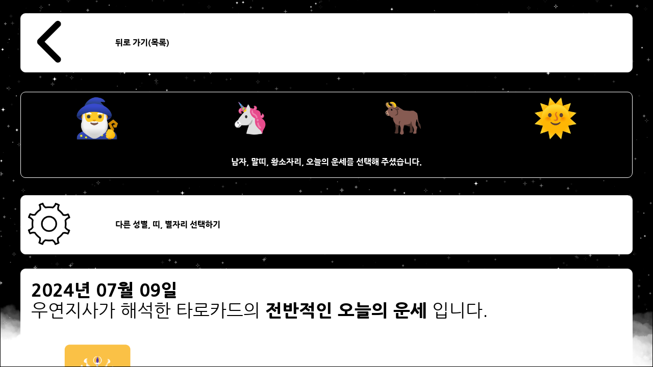

--- FILE ---
content_type: text/html;charset=UTF-8
request_url: https://wyjs.plait.me/main/3/12/23/1080/fortune_view.do
body_size: 30499
content:















<!DOCTYPE html>
<html lang="ko">
<head>
<meta charset="UTF-8">
<meta http-equiv="X-UA-Compatible" content="IE=edge">


	
	
		<meta name="robots" content="all" >
	


<meta name="viewport" content="width=device-width,initial-scale=1.0,minimum-scale=1.0,maximum-scale=1.0,user-scalable=no" >


	
		<title>오늘의 운세 🌔 2024년07월09일 무료 띠별운세 별자리운세 타로카드운세 남자 말띠 황소자리 주간 월간 연간 일간</title>
		<meta property="og:title" content="오늘의 운세 🌔 2024년07월09일 무료 띠별운세 별자리운세 타로카드운세 남자 말띠 황소자리 주간 월간 연간 일간">
	
	



	
		<meta property="description" content="즐거움만추구하고있을것같습니다.고통스럽고힘든건싫다고하면서회피만하고있을것같습니다.할일이있음에도그것을뒤로미뤄두고…염소자리 처녀자리 양띠 삼재 연애 호랑이띠 우연지사 LIBRA luck 무료운세 SCORPIO horosc…">
		<meta name="description" content="즐거움만추구하고있을것같습니다.고통스럽고힘든건싫다고하면서회피만하고있을것같습니다.할일이있음에도그것을뒤로미뤄두고…염소자리 처녀자리 양띠 삼재 연애 호랑이띠 우연지사 LIBRA luck 무료운세 SCORPIO horosc…">
		<meta property="og:description" content="즐거움만추구하고있을것같습니다.고통스럽고힘든건싫다고하면서회피만하고있을것같습니다.할일이있음에도그것을뒤로미뤄두고…염소자리 처녀자리 양띠 삼재 연애 호랑이띠 우연지사 LIBRA luck 무료운세 SCORPIO horosc…">
	
	




	
		<meta property="og:url" content="https://wyjs.plait.me/main/3/12/23/1080/fortune_view.do">
		<link rel="canonical" href="https://wyjs.plait.me/main/3/12/23/1080/fortune_view.do">
		<link rel="alternate" hreflang="ko" href="https://wyjs.plait.me/main/3/12/23/1080/fortune_view.do" >
	
	


<meta name="keyword" content="우연지사,운세,무료,오늘의운세,주간운세,월간운세,연간운세,타로카드,별자리운세,띠별운세,fortune,luck,TarotCard,Zodiac,horoscope">
<meta name="author" content="plait.me">
<link rel="stylesheet" type="text/css" href="/css/cmmn/font/NanumGothic.css?v=20260122">
<link rel="stylesheet" type="text/css" href="/css/cmmn/cmmn.css?v=20260122">

<link rel="shortcut icon" type="image/x-icon" href="https://wyjs.plait.me/img/cmmn/favicon.ico">
<link rel="icon" href="https://wyjs.plait.me/img/cmmn/favicon.ico">
<link rel="apple-touch-icon" href="https://wyjs.plait.me/img/cmmn/favicon.ico">
<link rel="apple-touch-icon-precomposed" href="https://wyjs.plait.me/img/cmmn/favicon.ico">

<meta property="og:type" content="website">

<meta property="og:image" content="https://wyjs.plait.me/wyjs_og_meta.jpg">
<meta name="naver-site-verification" content="a30cc6a309c4bc526cac9a0c08e5735c573ad13d" >
<meta name="msvalidate.01" content="45F17A9CC03976CAE640DCF3574165AB" >

	<script async src="https://pagead2.googlesyndication.com/pagead/js/adsbygoogle.js?client=ca-pub-7356057899038845" crossorigin="anonymous"></script>
	<script type="text/javascript" src="//t1.daumcdn.net/kas/static/ba.min.js" async></script>
	<style>
		/* 구글 애드센스 광고제한 */
		ins.adsbygoogle[data-ad-status="unfilled"] {
		    display: none !important;
		}
	</style>
	





<link rel="stylesheet" type="text/css" href="/css/main/fortune_view.css?v=20260122">
<link rel="stylesheet" type="text/css" href="/css/main/back_canvas.css?v=20260122">
</head>
<body>

<div style="display:none;">	
	<h1>오늘의 운세 🌔 2024년07월09일 무료 띠별운세 별자리운세 타로카드운세 남자 말띠 황소자리 주간 월간 연간 일간</h1>
	
	
		
			<h2>오늘의 운세</h2>
		
		
	
	<h3>성별 : 남자</h3>
	<h4>띠별운세 : 말띠</h4>
	<h5>별자리운세 : 황소자리</h5>
	<h6>
		
			
				2024년 07월 09일
			
			
		
	</h6>
</div>

<form id="move_date_choice" name="move_date_choice" method="POST" action="/main/date_choice.do" style="display:none">
	<input type="hidden" id="move_date_choice_gender" name="gender" value="3">
	<input type="hidden" id="move_date_choice_animal" name="animal" value="12">
	<input type="hidden" id="move_date_choice_star" name="star" value="23">
</form>

	<div id="canvas_back_div" class="canvas_back_div">
		<canvas id="canvas_back" class="canvas_back">
		</canvas>
	</div>
	<div id="main_background_div" class="main_background_div">
		<div id="main_background_in_div" class="main_background_in_div">
			<div class="choice_bottom_button_div">
				<table class="choice_bottom_button_div_out_table">
					<tr class="choice_bottom_button_div_out_tr">
						<td class="choice_bottom_button_div_out_td">
								<a href="javascript:void(0);" onclick="move_date_choice_action(null,null,null);" title="뒤로 가기(목록)">
									<div class="choice_bottom_button_div_in_div">
										<table class="choice_bottom_button_div_in_table">
											<tr class="choice_bottom_button_div_in_tr">
												<td class="choice_bottom_button_div_in_left_td">
													<img src="/img/main/button/black/left.png" class="choice_bottom_button_div_in_img" alt="뒤로 가기(목록)">	
												</td>
												<td class="choice_bottom_button_div_in_right_td">
													<b>뒤로 가기(목록)</b>
												</td>
											</tr>
										</table>
									</div>
								</a>
						</td>
					</tr>
					
				</table>
			</div>
			
			<div id="choice_result_div" class="choice_result_div">
				<table id="choice_fortune_table" class="choice_fortune_table">
					<tr id="choice_fortune_img_tr" class="choice_fortune_img_tr">
						<td id="choice_fortune_img_td_gender" class="choice_fortune_img_td">
							<div id="choice_fortune_img_div_gender" class="choice_fortune_img_div">
								<table id="choice_fortune_img_div_table_gender" class="choice_fortune_img_div_table">
									<tr id="choice_fortune_img_div_tr_gender" class="choice_fortune_img_div_tr">
										<td id="choice_fortune_img_div_td_gender" class="choice_fortune_img_div_td">
											<img src="/img/main/gender_icon/white/3.png" class="choice_fortune_img" alt="성별">
										</td>
									</tr>
								</table>
							</div>
							<div id="choice_fortune_img_div_animal" class="choice_fortune_img_div">
								<table id="choice_fortune_img_div_table_animal" class="choice_fortune_img_div_table">
									<tr id="choice_fortune_img_div_tr_animal" class="choice_fortune_img_div_tr">
										<td id="choice_fortune_img_div_td_animal" class="choice_fortune_img_div_td">
											<img src="/img/main/fortune_icon/white/12.png" class="choice_fortune_img" alt="띠">
										</td>
									</tr>
								</table>
							</div>
							<div id="choice_fortune_img_div_star" class="choice_fortune_img_div">
								<table id="choice_fortune_img_div_table_star" class="choice_fortune_img_div_table">
									<tr id="choice_fortune_img_div_tr_star" class="choice_fortune_img_div_tr">
										<td id="choice_fortune_img_div_td_star" class="choice_fortune_img_div_td">
											<img src="/img/main/fortune_icon/white/23.png" class="choice_fortune_img" alt="별자리">
										</td>
									</tr>
								</table>
							</div>
							<div id="choice_fortune_img_div_date" class="choice_fortune_img_div">
								<table id="choice_fortune_img_div_table_date" class="choice_fortune_img_div_table">
									<tr id="choice_fortune_img_div_tr_date" class="choice_fortune_img_div_tr">
										<td id="choice_fortune_img_div_td_date" class="choice_fortune_img_div_td">
											<img src="/img/main/button/white/123.png" class="choice_fortune_img" alt="운세">
										</td>
									</tr>
								</table>
							</div>
						</td>
					</tr>
					<tr id="choice_fortune_tr_result" class="choice_fortune_tr_result">
						<td id="choice_fortune_td_result" class="choice_fortune_td_result">
							<p style="padding:0px;">
								<b>
								남자, 말띠, 황소자리, 
									
										
											오늘의 운세를 선택해 주셨습니다.
										
										
									
								</b>
							</p>
							<p style="padding:0px; display:none;">
								
									
										2024년 07월 09일
										, 오늘의 운세 ,
									
									
								
								 성별 : 남자 , 띠별운세 : 말띠, 별자리운세 : 황소자리
							</p>
						</td>
					</tr>
				</table>
			</div>
			
			
			
			
					<div class="choice_bottom_button_div">
						<table class="choice_bottom_button_div_out_table">
							<tr class="choice_bottom_button_div_out_tr">
								<td class="choice_bottom_button_div_out_td">
										<a href="/main/fortune_choice.do" title="다른 성별, 띠, 별자리 선택하기">
											<div class="choice_bottom_button_div_in_div">
												<table class="choice_bottom_button_div_in_table">
													<tr class="choice_bottom_button_div_in_tr">
														<td class="choice_bottom_button_div_in_left_td">
															<img src="/img/main/button/black/set.png" class="choice_bottom_button_div_in_img" alt="다른 성별, 띠, 별자리 선택하기">	
														</td>
														<td class="choice_bottom_button_div_in_right_td">
															<b>다른 성별, 띠, 별자리 선택하기</b>
														</td>
													</tr>
												</table>
											</div>
										</a>
								</td>
							</tr>
						</table>
					</div>
			
			
			
									<div style="text-align:center; margin: 5px 0px 5px 0px;">
										<ins class="adsbygoogle"
										     style="display:block"
										     data-ad-client="ca-pub-7356057899038845"
										     data-ad-slot="6366385227"
										     data-ad-format="auto"
										     data-full-width-responsive="true"></ins>
										<script>
										     (adsbygoogle = window.adsbygoogle || []).push({});
										</script>
									</div>
			
			
			
			
			
				
				
				<div class="tarot_card_title_div">
					<table class="tarot_card_title_table">
					
						<tr class="tarot_card_content_tr">
							<td class="tarot_card_content_td" colspan="2" style="font-size: 35px;">		
									<b>
									
											
												2024년 07월 09일
											
											
									
									</b><br>
						
						
									우연지사가 해석한 타로카드의 
									<b>
									
										
											전반적인 오늘의 운세
										
										
									
									</b>
									입니다.</b>
							</td>
						</tr>
					
					
							
							
									
										
											
										
										
									
									
									
								
									<tr class="tarot_card_title_tr">
										<td class="tarot_card_title_td_left">
											<img src="/img/main/tarot/front/38.png" class="tarot_card_title_img" alt="knight of wands">	
										</td>
										<td class="tarot_card_title_td_right">
											<p style="padding:0px;">
												<b>카드명 : knight of wands</b><br>
												<b>카드방향 : </b>
													
														
															정방향
														
														
													
													<br><br>
													<b>카드 Keyword(의미) : </b> 거주지의 변경, 경솔, 기발한 생각, 모험, 야심과 발전 욕, 자유분방, 정열적인 개척자, 즐거움만 추구
			
											</p>
										</td>
									</tr>
							
							
							
							
							
							
						
						<tr class="tarot_card_content_tr">
							<td class="tarot_card_content_td" colspan="2">
								<p style="padding:0px;">
									<span>남자, 말띠, 황소자리의 
									<b>
									
										
											전반적인 오늘의 운세는
										
										
									
									</b>
									</span>
									<br>
									<br>
									즐거움만 추구하고 있을 것 같습니다.<br><br> 고통스럽고 힘든 건 싫다고 하면서 회피만 하고 있을 것 같습니다.<br><br> 할 일이 있음에도 그것을 뒤로 미뤄두고 딴짓만 하고 있을지도 모릅니다.<br><br> 당장은 즐겁고 좋겠지만 과연 그게 얼마나 갈지 알 수 없을 것 같습니다.<br><br>
								</p>
							</td>
						</tr>
					</table>
				</div>
				
				
					<div class="tarot_card_explain_div">
						<table class="tarot_card_explain_table">
							<tr class="tarot_card_explain_tr">
								<td class="tarot_card_explain_td">
									<p style="padding:0px;">
									타로카드는 점술가(점성술사)에 따라 의미에 대한 해석이 달라질 수 있습니다.
									 우연지사의 해석은 카드에 대한 해석의 일부분일 뿐입니다.
									우연지사의 해석이 공감되는 부분이 없거나 이해가 어렵다면 카드의 의미를 확인하고 자신의 상황에 맞게 다시 해석해보세요.
									</p>
								</td>
							</tr>
						</table>
					</div>
				
				
			
			
			<div id="choice_date_div_top" class="choice_div">
				<table id="choice_date_out_table_top" class="choice_out_table">
					<tr id="choice_date_out_tr_top" class="choice_out_tr">
						<td id="choice_date_out_td_top" class="choice_out_td">
								
									
										<a href="/main/3/12/23/1724/fortune_view.do" title="오늘의 운세">
											<div class="choice_in_div">
												<table class="choice_in_table">
													<tr class="choice_in_tr">
														<td class="choice_in_left_td">
															<img src="/img/main/button/white/123.png" class="choice_in_img" alt="오늘의 운세">	
														</td>
														<td class="choice_in_right_td">
														
															
																
																	<b>오늘의 운세</b>&nbsp;
																
																
															
														
															
															
																
																	2026년 01월 23일
																
																
															
															 바로가기
														</td>
													</tr>
												</table>
											</div>
										</a>
									
								
									
										<a href="/main/3/12/23/1723/fortune_view.do" title="오늘의 운세">
											<div class="choice_in_div">
												<table class="choice_in_table">
													<tr class="choice_in_tr">
														<td class="choice_in_left_td">
															<img src="/img/main/button/white/123.png" class="choice_in_img" alt="오늘의 운세">	
														</td>
														<td class="choice_in_right_td">
														
															
																
																	<b>오늘의 운세</b>&nbsp;
																
																
															
														
															
															
																
																	2026년 01월 22일
																
																
															
															 바로가기
														</td>
													</tr>
												</table>
											</div>
										</a>
									
								
									
										<a href="/main/3/12/23/1721/fortune_view.do" title="주간 운세">
											<div class="choice_in_div">
												<table class="choice_in_table">
													<tr class="choice_in_tr">
														<td class="choice_in_left_td">
															<img src="/img/main/button/white/124.png" class="choice_in_img" alt="주간 운세">	
														</td>
														<td class="choice_in_right_td">
														
															
																
																
																	<b>주간운세</b>&nbsp;
																
															
														
															
															
																
																
																	2026년 01월 26일 ~ 2026년 02월 01일
																
															
															 바로가기
														</td>
													</tr>
												</table>
											</div>
										</a>
									
								
									
										<a href="/main/3/12/23/1713/fortune_view.do" title="주간 운세">
											<div class="choice_in_div">
												<table class="choice_in_table">
													<tr class="choice_in_tr">
														<td class="choice_in_left_td">
															<img src="/img/main/button/white/124.png" class="choice_in_img" alt="주간 운세">	
														</td>
														<td class="choice_in_right_td">
														
															
																
																
																	<b>주간운세</b>&nbsp;
																
															
														
															
															
																
																
																	2026년 01월 19일 ~ 2026년 01월 25일
																
															
															 바로가기
														</td>
													</tr>
												</table>
											</div>
										</a>
									
								
								
								<a href="/main/random_youtube_shots.do" title="유튜브에서 지금부터 일어날 당신의 운세를 확인하세요!" target="_blank">
									<div class="choice_in_div">
										<table class="choice_in_table">
											<tr class="choice_in_tr">
												<td class="choice_in_banner_td">
													<img src="/img/main/button/쇼츠배너버튼.png" class="choice_in_banner_img" alt="유튜브에서 지금부터 일어날 당신의 운세를 확인하세요!" style="max-width:728px;">	
												</td>
											</tr>
										</table>
									</div>
								</a>
								<!-- 
								
									<div class="video-container">
										<iframe src="https://www.youtube.com/embed/SgvDzDlqMLc" 
												title="YouTube video player" frameborder="0" allow="accelerometer; autoplay; clipboard-write; encrypted-media; gyroscope; picture-in-picture; web-share" 
												allowfullscreen>
										</iframe>
									</div>
								
								-->
						</td>
					</tr>
				</table>
			</div>
			<div id="moon_list_div" class="moon_list_div">
				<table class="moon_list_table">
					<tr class="moon_list_title_img_tr">
						<td class="moon_list_title_img_td">
							<img src="/img/main/moon/title/145.png" class="moon_list_title_img" style="max-width:330px;" alt="초승달">
						</td>
					</tr>
					<tr class="moon_list_title_content_tr">
						<td class="moon_list_title_content_td">
							<p style="padding:0px;">
								<b>2026년 01월 22일 기준 월력과 운세에 미치는 달(Moon)의 영향력입니다.</b><br><br>
								<b>상태 : </b> 초승달(WAXING_CRESCENT)<br>
								<b>위상 : </b> 8%<br>
								
								
								
								
								
								
								
								
								
								
									
											<br>
											<b>2026년 01월 22일 기준</b> 달의 영향력은 미비합니다.<br><br>
											<b>기준일로부터 10일 후</b> 운세에 미치는 달(Moon)의 영향력이 커질 수 있습니다.<br>
									
									
								
							</p>
						</td>
					</tr>
					<tr class="moon_list_out_tr">
						<td class="moon_list_out_td">
							
							<div id="moon_list_out_button_div" class="moon_list_out_button_div" onclick="moon_list_out_button_div_on_off(this)">
								월력 리스트 보기
							</div>
						</td>
					</tr>
				</table>
			</div>
			
			<div class="star_check_div">
				<table class="star_check_table">
					<tr class="star_check_img_tr">
						<td class="star_check_img_td">
							<img src="/img/main/fortune_icon/white/23.png" class="star_check_img" style="max-width:330px;" alt="황소">
						</td>
					</tr>
					<tr class="star_check_content_tr">
						<td class="star_check_content_td">
							<p style="padding:0px;">
								<b>2026년 01월 22일 기준 황소(taurus) 자리의 탄생 주기가 미치는 운세의 영향력입니다.</b><br><br>
								
									
										황소(taurus) 자리의 돌아오는 탄생 주기가 미치는 운세의 영향력은 기준일로부터 88일 후에 커질 수 있습니다.<br>
									
									
								
								
							</p>	
						</td>
					</tr>
				</table>
			</div>
			
			<div class="animal_check_div">
				<table class="animal_check_table">
					<tr class="animal_check_img_tr">
						<td class="animal_check_img_td">
							<img src="/img/main/fortune_icon/white/12.png" class="animal_check_img" style="max-width:330px;" alt="말">
						</td>
					</tr>
					<tr class="animal_check_content_tr">
						<td class="animal_check_content_td">
							<p style="padding:0px;">
								<b>2026년 기준 말(horse)띠의 탄생 주기가 미치는 운세의 영향력입니다.</b><br><br>
								
									<b>2026년을 기준으로 12년만에 돌아오는 말(horse)띠의 해가 찾아왔습니다.</b><br>
									이때만을 기다렸다는 듯이 행복과 행운이 겹치게 되며 좋지 못한 일이 일어나도 결국 그것은 '복'으로 돌아올 확률이 높습니다. 
									불행도 긍정으로 바뀔 것을 생각하며 부정적인 생각보다는 긍정적인 생각을 가지시기 바랍니다.<br><br>
								
								
								
									
									
									
									
										2026년을 기준으로 말(horse)띠의 <b>다음 삼재는 2028년, 2029년, 2030년</b> 입니다.<br> 
									
								
								
								
								
								
									<br><b>1978년생은</b> 아홉수로 인한 영향을 받을 수 있습니다. 별것 아니라고 생각했던 것들이 실상은 감당하기 어려운 일로 다가오게 될 확률이 높습니다.<br>
								
								
								
							</p>
						</td>
					</tr>
				</table>
			</div>
			<div id="choice_date_div" class="choice_div">
				<table id="choice_date_out_table" class="choice_out_table">
					<tr id="choice_date_out_tr" class="choice_out_tr">
						<td id="choice_date_out_td" class="choice_out_td">
								
									
										<a href="/main/3/12/23/1724/fortune_view.do" title="오늘의 운세">
											<div class="choice_in_div">
												<table class="choice_in_table">
													<tr class="choice_in_tr">
														<td class="choice_in_left_td">
															<img src="/img/main/button/white/123.png" class="choice_in_img" alt="오늘의 운세">	
														</td>
														<td class="choice_in_right_td">
															
																
																	<b>오늘의 운세</b>&nbsp;
																
																
															
															
																
																	2026년 01월 23일
																
																
															
															 바로가기
														</td>
													</tr>
												</table>
											</div>
										</a>
									
								
									
										<a href="/main/3/12/23/1723/fortune_view.do" title="오늘의 운세">
											<div class="choice_in_div">
												<table class="choice_in_table">
													<tr class="choice_in_tr">
														<td class="choice_in_left_td">
															<img src="/img/main/button/white/123.png" class="choice_in_img" alt="오늘의 운세">	
														</td>
														<td class="choice_in_right_td">
															
																
																	<b>오늘의 운세</b>&nbsp;
																
																
															
															
																
																	2026년 01월 22일
																
																
															
															 바로가기
														</td>
													</tr>
												</table>
											</div>
										</a>
									
								
									
										<a href="/main/3/12/23/1721/fortune_view.do" title="주간 운세">
											<div class="choice_in_div">
												<table class="choice_in_table">
													<tr class="choice_in_tr">
														<td class="choice_in_left_td">
															<img src="/img/main/button/white/124.png" class="choice_in_img" alt="주간 운세">	
														</td>
														<td class="choice_in_right_td">
															
																
																
																	<b>주간운세</b>&nbsp;
																
															
															
																
																
																	2026년 01월 26일 ~ 2026년 02월 01일
																
															
															 바로가기
														</td>
													</tr>
												</table>
											</div>
										</a>
									
								
									
										<a href="/main/3/12/23/1713/fortune_view.do" title="주간 운세">
											<div class="choice_in_div">
												<table class="choice_in_table">
													<tr class="choice_in_tr">
														<td class="choice_in_left_td">
															<img src="/img/main/button/white/124.png" class="choice_in_img" alt="주간 운세">	
														</td>
														<td class="choice_in_right_td">
															
																
																
																	<b>주간운세</b>&nbsp;
																
															
															
																
																
																	2026년 01월 19일 ~ 2026년 01월 25일
																
															
															 바로가기
														</td>
													</tr>
												</table>
											</div>
										</a>
									
								
						</td>
					</tr>
				</table>
			</div>
			<div id="choice_bottom_button_div" class="choice_bottom_button_div">
				<table class="choice_bottom_button_div_out_table">
					<tr class="choice_bottom_button_div_out_tr">
						<td class="choice_bottom_button_div_out_td">
								<a href="/main/shuffle_choice.do" title="카드 직접 선택 하기">
									<div class="choice_bottom_button_div_in_div">
										<table class="choice_bottom_button_div_in_table">
											<tr class="choice_bottom_button_div_in_tr">
												<td class="choice_bottom_button_div_in_left_td">
													<img src="/img/main/button/black/tarot.png" class="choice_bottom_button_div_in_img" alt="카드 직접 선택 하기">	
												</td>
												<td class="choice_bottom_button_div_in_right_td">
													<b>카드 직접 선택 하기</b>
												</td>
											</tr>
										</table>
									</div>
								</a>
						</td>
					</tr>
					<tr class="choice_bottom_button_div_out_tr">
						<td class="choice_bottom_button_div_out_td">
								<a href="javascript:void(0);" onclick="move_date_choice_action(null,null,null);" title="뒤로 가기(목록)">
									<div class="choice_bottom_button_div_in_div">
										<table class="choice_bottom_button_div_in_table">
											<tr class="choice_bottom_button_div_in_tr">
												<td class="choice_bottom_button_div_in_left_td">
													<img src="/img/main/button/black/left.png" class="choice_bottom_button_div_in_img" alt="뒤로 가기(목록)">	
												</td>
												<td class="choice_bottom_button_div_in_right_td">
													<b>뒤로 가기(목록)</b>
												</td>
											</tr>
										</table>
									</div>
								</a>
						</td>
					</tr>
					<tr class="choice_bottom_button_div_out_tr">
						<td class="choice_bottom_button_div_out_td">
								<a href="/main/fortune_choice.do" title="다른 성별, 띠, 별자리 선택하기">
									<div class="choice_bottom_button_div_in_div">
										<table class="choice_bottom_button_div_in_table">
											<tr class="choice_bottom_button_div_in_tr">
												<td class="choice_bottom_button_div_in_left_td">
													<img src="/img/main/button/black/set.png" class="choice_bottom_button_div_in_img" alt="다른 성별, 띠, 별자리 선택하기">	
												</td>
												<td class="choice_bottom_button_div_in_right_td">
													<b>다른 성별, 띠, 별자리 선택하기</b>
												</td>
											</tr>
										</table>
									</div>
								</a>
						</td>
					</tr>
					<tr class="choice_bottom_button_div_out_tr">
						<td class="choice_bottom_button_div_out_td">
								<a href="/" title="처음화면으로">
									<div class="choice_bottom_button_div_in_div">
										<table class="choice_bottom_button_div_in_table">
											<tr class="choice_bottom_button_div_in_tr">
												<td class="choice_bottom_button_div_in_left_td">
													<img src="/img/main/button/black/home.png" class="choice_bottom_button_div_in_img" alt="처음화면으로">	
												</td>
												<td class="choice_bottom_button_div_in_right_td">
													<b>처음화면으로</b>
												</td>
											</tr>
										</table>
									</div>
								</a>
						</td>
					</tr>
				</table>
			</div>
			
				<!-- new 우연지사 멀티플렉스 -->
				<ins class="adsbygoogle"
				     style="display:block"
				     data-ad-format="autorelaxed"
				     data-ad-client="ca-pub-7356057899038845"
				     data-ad-slot="9690328192"></ins>
				<script>
				     (adsbygoogle = window.adsbygoogle || []).push({});
				</script>
			
		</div>		
	</div>
	


<script src="/js/cmmn/jquery-3.6.3.min.js"></script>
<script src="/js/cmmn/cmmn.js"></script>

<!-- Global site tag (gtag.js) - Google Analytics -->
<script async src="https://www.googletagmanager.com/gtag/js?id=UA-130180214-1"></script>
<script>
  window.dataLayer = window.dataLayer || [];
  function gtag(){dataLayer.push(arguments);}
  gtag('js', new Date());

  gtag('config', 'UA-130180214-1');
</script>

<!-- NAVER Analytics -->
<script src="//wcs.naver.net/wcslog.js"></script>
<script>
if(!wcs_add) var wcs_add = {};
wcs_add["wa"] = "fe70a009e29820";
wcs_do();
</script>
	<script src="/js/main/main.js?v=20260122"></script>
	<script src="/js/main/fortune_view.js?v=20260122"></script>
	<script src="/js/main/back_canvas.js?v=20260122"></script>
	<script>
	$( document ).ready(function() {
		
		main_design_thema = "star_white";
		
		if(main_design_thema_color_array_target_choice()){
			back_canvas_size_onchange();
			$( window ).resize(function(){
				back_canvas_size_settime_set();
			});
		}
	
	});
	</script>
</body>
</html>

--- FILE ---
content_type: text/html; charset=utf-8
request_url: https://www.google.com/recaptcha/api2/aframe
body_size: 266
content:
<!DOCTYPE HTML><html><head><meta http-equiv="content-type" content="text/html; charset=UTF-8"></head><body><script nonce="pc_DMzSMtwiqpBNtShTSiA">/** Anti-fraud and anti-abuse applications only. See google.com/recaptcha */ try{var clients={'sodar':'https://pagead2.googlesyndication.com/pagead/sodar?'};window.addEventListener("message",function(a){try{if(a.source===window.parent){var b=JSON.parse(a.data);var c=clients[b['id']];if(c){var d=document.createElement('img');d.src=c+b['params']+'&rc='+(localStorage.getItem("rc::a")?sessionStorage.getItem("rc::b"):"");window.document.body.appendChild(d);sessionStorage.setItem("rc::e",parseInt(sessionStorage.getItem("rc::e")||0)+1);localStorage.setItem("rc::h",'1769070504122');}}}catch(b){}});window.parent.postMessage("_grecaptcha_ready", "*");}catch(b){}</script></body></html>